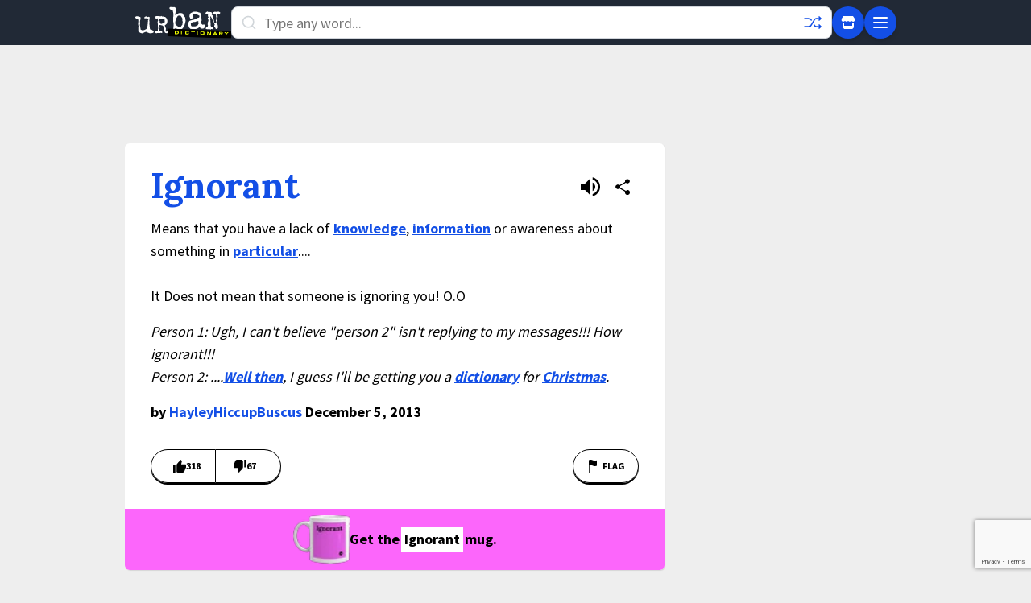

--- FILE ---
content_type: text/html; charset=utf-8
request_url: https://www.google.com/recaptcha/enterprise/anchor?ar=1&k=6Ld5tgYsAAAAAJbQ7kZJJ83v681QB5eCKA2rxyEP&co=aHR0cHM6Ly93d3cudXJiYW5kaWN0aW9uYXJ5LmNvbTo0NDM.&hl=en&v=PoyoqOPhxBO7pBk68S4YbpHZ&size=invisible&anchor-ms=20000&execute-ms=30000&cb=fnfa1bbqvbfr
body_size: 48785
content:
<!DOCTYPE HTML><html dir="ltr" lang="en"><head><meta http-equiv="Content-Type" content="text/html; charset=UTF-8">
<meta http-equiv="X-UA-Compatible" content="IE=edge">
<title>reCAPTCHA</title>
<style type="text/css">
/* cyrillic-ext */
@font-face {
  font-family: 'Roboto';
  font-style: normal;
  font-weight: 400;
  font-stretch: 100%;
  src: url(//fonts.gstatic.com/s/roboto/v48/KFO7CnqEu92Fr1ME7kSn66aGLdTylUAMa3GUBHMdazTgWw.woff2) format('woff2');
  unicode-range: U+0460-052F, U+1C80-1C8A, U+20B4, U+2DE0-2DFF, U+A640-A69F, U+FE2E-FE2F;
}
/* cyrillic */
@font-face {
  font-family: 'Roboto';
  font-style: normal;
  font-weight: 400;
  font-stretch: 100%;
  src: url(//fonts.gstatic.com/s/roboto/v48/KFO7CnqEu92Fr1ME7kSn66aGLdTylUAMa3iUBHMdazTgWw.woff2) format('woff2');
  unicode-range: U+0301, U+0400-045F, U+0490-0491, U+04B0-04B1, U+2116;
}
/* greek-ext */
@font-face {
  font-family: 'Roboto';
  font-style: normal;
  font-weight: 400;
  font-stretch: 100%;
  src: url(//fonts.gstatic.com/s/roboto/v48/KFO7CnqEu92Fr1ME7kSn66aGLdTylUAMa3CUBHMdazTgWw.woff2) format('woff2');
  unicode-range: U+1F00-1FFF;
}
/* greek */
@font-face {
  font-family: 'Roboto';
  font-style: normal;
  font-weight: 400;
  font-stretch: 100%;
  src: url(//fonts.gstatic.com/s/roboto/v48/KFO7CnqEu92Fr1ME7kSn66aGLdTylUAMa3-UBHMdazTgWw.woff2) format('woff2');
  unicode-range: U+0370-0377, U+037A-037F, U+0384-038A, U+038C, U+038E-03A1, U+03A3-03FF;
}
/* math */
@font-face {
  font-family: 'Roboto';
  font-style: normal;
  font-weight: 400;
  font-stretch: 100%;
  src: url(//fonts.gstatic.com/s/roboto/v48/KFO7CnqEu92Fr1ME7kSn66aGLdTylUAMawCUBHMdazTgWw.woff2) format('woff2');
  unicode-range: U+0302-0303, U+0305, U+0307-0308, U+0310, U+0312, U+0315, U+031A, U+0326-0327, U+032C, U+032F-0330, U+0332-0333, U+0338, U+033A, U+0346, U+034D, U+0391-03A1, U+03A3-03A9, U+03B1-03C9, U+03D1, U+03D5-03D6, U+03F0-03F1, U+03F4-03F5, U+2016-2017, U+2034-2038, U+203C, U+2040, U+2043, U+2047, U+2050, U+2057, U+205F, U+2070-2071, U+2074-208E, U+2090-209C, U+20D0-20DC, U+20E1, U+20E5-20EF, U+2100-2112, U+2114-2115, U+2117-2121, U+2123-214F, U+2190, U+2192, U+2194-21AE, U+21B0-21E5, U+21F1-21F2, U+21F4-2211, U+2213-2214, U+2216-22FF, U+2308-230B, U+2310, U+2319, U+231C-2321, U+2336-237A, U+237C, U+2395, U+239B-23B7, U+23D0, U+23DC-23E1, U+2474-2475, U+25AF, U+25B3, U+25B7, U+25BD, U+25C1, U+25CA, U+25CC, U+25FB, U+266D-266F, U+27C0-27FF, U+2900-2AFF, U+2B0E-2B11, U+2B30-2B4C, U+2BFE, U+3030, U+FF5B, U+FF5D, U+1D400-1D7FF, U+1EE00-1EEFF;
}
/* symbols */
@font-face {
  font-family: 'Roboto';
  font-style: normal;
  font-weight: 400;
  font-stretch: 100%;
  src: url(//fonts.gstatic.com/s/roboto/v48/KFO7CnqEu92Fr1ME7kSn66aGLdTylUAMaxKUBHMdazTgWw.woff2) format('woff2');
  unicode-range: U+0001-000C, U+000E-001F, U+007F-009F, U+20DD-20E0, U+20E2-20E4, U+2150-218F, U+2190, U+2192, U+2194-2199, U+21AF, U+21E6-21F0, U+21F3, U+2218-2219, U+2299, U+22C4-22C6, U+2300-243F, U+2440-244A, U+2460-24FF, U+25A0-27BF, U+2800-28FF, U+2921-2922, U+2981, U+29BF, U+29EB, U+2B00-2BFF, U+4DC0-4DFF, U+FFF9-FFFB, U+10140-1018E, U+10190-1019C, U+101A0, U+101D0-101FD, U+102E0-102FB, U+10E60-10E7E, U+1D2C0-1D2D3, U+1D2E0-1D37F, U+1F000-1F0FF, U+1F100-1F1AD, U+1F1E6-1F1FF, U+1F30D-1F30F, U+1F315, U+1F31C, U+1F31E, U+1F320-1F32C, U+1F336, U+1F378, U+1F37D, U+1F382, U+1F393-1F39F, U+1F3A7-1F3A8, U+1F3AC-1F3AF, U+1F3C2, U+1F3C4-1F3C6, U+1F3CA-1F3CE, U+1F3D4-1F3E0, U+1F3ED, U+1F3F1-1F3F3, U+1F3F5-1F3F7, U+1F408, U+1F415, U+1F41F, U+1F426, U+1F43F, U+1F441-1F442, U+1F444, U+1F446-1F449, U+1F44C-1F44E, U+1F453, U+1F46A, U+1F47D, U+1F4A3, U+1F4B0, U+1F4B3, U+1F4B9, U+1F4BB, U+1F4BF, U+1F4C8-1F4CB, U+1F4D6, U+1F4DA, U+1F4DF, U+1F4E3-1F4E6, U+1F4EA-1F4ED, U+1F4F7, U+1F4F9-1F4FB, U+1F4FD-1F4FE, U+1F503, U+1F507-1F50B, U+1F50D, U+1F512-1F513, U+1F53E-1F54A, U+1F54F-1F5FA, U+1F610, U+1F650-1F67F, U+1F687, U+1F68D, U+1F691, U+1F694, U+1F698, U+1F6AD, U+1F6B2, U+1F6B9-1F6BA, U+1F6BC, U+1F6C6-1F6CF, U+1F6D3-1F6D7, U+1F6E0-1F6EA, U+1F6F0-1F6F3, U+1F6F7-1F6FC, U+1F700-1F7FF, U+1F800-1F80B, U+1F810-1F847, U+1F850-1F859, U+1F860-1F887, U+1F890-1F8AD, U+1F8B0-1F8BB, U+1F8C0-1F8C1, U+1F900-1F90B, U+1F93B, U+1F946, U+1F984, U+1F996, U+1F9E9, U+1FA00-1FA6F, U+1FA70-1FA7C, U+1FA80-1FA89, U+1FA8F-1FAC6, U+1FACE-1FADC, U+1FADF-1FAE9, U+1FAF0-1FAF8, U+1FB00-1FBFF;
}
/* vietnamese */
@font-face {
  font-family: 'Roboto';
  font-style: normal;
  font-weight: 400;
  font-stretch: 100%;
  src: url(//fonts.gstatic.com/s/roboto/v48/KFO7CnqEu92Fr1ME7kSn66aGLdTylUAMa3OUBHMdazTgWw.woff2) format('woff2');
  unicode-range: U+0102-0103, U+0110-0111, U+0128-0129, U+0168-0169, U+01A0-01A1, U+01AF-01B0, U+0300-0301, U+0303-0304, U+0308-0309, U+0323, U+0329, U+1EA0-1EF9, U+20AB;
}
/* latin-ext */
@font-face {
  font-family: 'Roboto';
  font-style: normal;
  font-weight: 400;
  font-stretch: 100%;
  src: url(//fonts.gstatic.com/s/roboto/v48/KFO7CnqEu92Fr1ME7kSn66aGLdTylUAMa3KUBHMdazTgWw.woff2) format('woff2');
  unicode-range: U+0100-02BA, U+02BD-02C5, U+02C7-02CC, U+02CE-02D7, U+02DD-02FF, U+0304, U+0308, U+0329, U+1D00-1DBF, U+1E00-1E9F, U+1EF2-1EFF, U+2020, U+20A0-20AB, U+20AD-20C0, U+2113, U+2C60-2C7F, U+A720-A7FF;
}
/* latin */
@font-face {
  font-family: 'Roboto';
  font-style: normal;
  font-weight: 400;
  font-stretch: 100%;
  src: url(//fonts.gstatic.com/s/roboto/v48/KFO7CnqEu92Fr1ME7kSn66aGLdTylUAMa3yUBHMdazQ.woff2) format('woff2');
  unicode-range: U+0000-00FF, U+0131, U+0152-0153, U+02BB-02BC, U+02C6, U+02DA, U+02DC, U+0304, U+0308, U+0329, U+2000-206F, U+20AC, U+2122, U+2191, U+2193, U+2212, U+2215, U+FEFF, U+FFFD;
}
/* cyrillic-ext */
@font-face {
  font-family: 'Roboto';
  font-style: normal;
  font-weight: 500;
  font-stretch: 100%;
  src: url(//fonts.gstatic.com/s/roboto/v48/KFO7CnqEu92Fr1ME7kSn66aGLdTylUAMa3GUBHMdazTgWw.woff2) format('woff2');
  unicode-range: U+0460-052F, U+1C80-1C8A, U+20B4, U+2DE0-2DFF, U+A640-A69F, U+FE2E-FE2F;
}
/* cyrillic */
@font-face {
  font-family: 'Roboto';
  font-style: normal;
  font-weight: 500;
  font-stretch: 100%;
  src: url(//fonts.gstatic.com/s/roboto/v48/KFO7CnqEu92Fr1ME7kSn66aGLdTylUAMa3iUBHMdazTgWw.woff2) format('woff2');
  unicode-range: U+0301, U+0400-045F, U+0490-0491, U+04B0-04B1, U+2116;
}
/* greek-ext */
@font-face {
  font-family: 'Roboto';
  font-style: normal;
  font-weight: 500;
  font-stretch: 100%;
  src: url(//fonts.gstatic.com/s/roboto/v48/KFO7CnqEu92Fr1ME7kSn66aGLdTylUAMa3CUBHMdazTgWw.woff2) format('woff2');
  unicode-range: U+1F00-1FFF;
}
/* greek */
@font-face {
  font-family: 'Roboto';
  font-style: normal;
  font-weight: 500;
  font-stretch: 100%;
  src: url(//fonts.gstatic.com/s/roboto/v48/KFO7CnqEu92Fr1ME7kSn66aGLdTylUAMa3-UBHMdazTgWw.woff2) format('woff2');
  unicode-range: U+0370-0377, U+037A-037F, U+0384-038A, U+038C, U+038E-03A1, U+03A3-03FF;
}
/* math */
@font-face {
  font-family: 'Roboto';
  font-style: normal;
  font-weight: 500;
  font-stretch: 100%;
  src: url(//fonts.gstatic.com/s/roboto/v48/KFO7CnqEu92Fr1ME7kSn66aGLdTylUAMawCUBHMdazTgWw.woff2) format('woff2');
  unicode-range: U+0302-0303, U+0305, U+0307-0308, U+0310, U+0312, U+0315, U+031A, U+0326-0327, U+032C, U+032F-0330, U+0332-0333, U+0338, U+033A, U+0346, U+034D, U+0391-03A1, U+03A3-03A9, U+03B1-03C9, U+03D1, U+03D5-03D6, U+03F0-03F1, U+03F4-03F5, U+2016-2017, U+2034-2038, U+203C, U+2040, U+2043, U+2047, U+2050, U+2057, U+205F, U+2070-2071, U+2074-208E, U+2090-209C, U+20D0-20DC, U+20E1, U+20E5-20EF, U+2100-2112, U+2114-2115, U+2117-2121, U+2123-214F, U+2190, U+2192, U+2194-21AE, U+21B0-21E5, U+21F1-21F2, U+21F4-2211, U+2213-2214, U+2216-22FF, U+2308-230B, U+2310, U+2319, U+231C-2321, U+2336-237A, U+237C, U+2395, U+239B-23B7, U+23D0, U+23DC-23E1, U+2474-2475, U+25AF, U+25B3, U+25B7, U+25BD, U+25C1, U+25CA, U+25CC, U+25FB, U+266D-266F, U+27C0-27FF, U+2900-2AFF, U+2B0E-2B11, U+2B30-2B4C, U+2BFE, U+3030, U+FF5B, U+FF5D, U+1D400-1D7FF, U+1EE00-1EEFF;
}
/* symbols */
@font-face {
  font-family: 'Roboto';
  font-style: normal;
  font-weight: 500;
  font-stretch: 100%;
  src: url(//fonts.gstatic.com/s/roboto/v48/KFO7CnqEu92Fr1ME7kSn66aGLdTylUAMaxKUBHMdazTgWw.woff2) format('woff2');
  unicode-range: U+0001-000C, U+000E-001F, U+007F-009F, U+20DD-20E0, U+20E2-20E4, U+2150-218F, U+2190, U+2192, U+2194-2199, U+21AF, U+21E6-21F0, U+21F3, U+2218-2219, U+2299, U+22C4-22C6, U+2300-243F, U+2440-244A, U+2460-24FF, U+25A0-27BF, U+2800-28FF, U+2921-2922, U+2981, U+29BF, U+29EB, U+2B00-2BFF, U+4DC0-4DFF, U+FFF9-FFFB, U+10140-1018E, U+10190-1019C, U+101A0, U+101D0-101FD, U+102E0-102FB, U+10E60-10E7E, U+1D2C0-1D2D3, U+1D2E0-1D37F, U+1F000-1F0FF, U+1F100-1F1AD, U+1F1E6-1F1FF, U+1F30D-1F30F, U+1F315, U+1F31C, U+1F31E, U+1F320-1F32C, U+1F336, U+1F378, U+1F37D, U+1F382, U+1F393-1F39F, U+1F3A7-1F3A8, U+1F3AC-1F3AF, U+1F3C2, U+1F3C4-1F3C6, U+1F3CA-1F3CE, U+1F3D4-1F3E0, U+1F3ED, U+1F3F1-1F3F3, U+1F3F5-1F3F7, U+1F408, U+1F415, U+1F41F, U+1F426, U+1F43F, U+1F441-1F442, U+1F444, U+1F446-1F449, U+1F44C-1F44E, U+1F453, U+1F46A, U+1F47D, U+1F4A3, U+1F4B0, U+1F4B3, U+1F4B9, U+1F4BB, U+1F4BF, U+1F4C8-1F4CB, U+1F4D6, U+1F4DA, U+1F4DF, U+1F4E3-1F4E6, U+1F4EA-1F4ED, U+1F4F7, U+1F4F9-1F4FB, U+1F4FD-1F4FE, U+1F503, U+1F507-1F50B, U+1F50D, U+1F512-1F513, U+1F53E-1F54A, U+1F54F-1F5FA, U+1F610, U+1F650-1F67F, U+1F687, U+1F68D, U+1F691, U+1F694, U+1F698, U+1F6AD, U+1F6B2, U+1F6B9-1F6BA, U+1F6BC, U+1F6C6-1F6CF, U+1F6D3-1F6D7, U+1F6E0-1F6EA, U+1F6F0-1F6F3, U+1F6F7-1F6FC, U+1F700-1F7FF, U+1F800-1F80B, U+1F810-1F847, U+1F850-1F859, U+1F860-1F887, U+1F890-1F8AD, U+1F8B0-1F8BB, U+1F8C0-1F8C1, U+1F900-1F90B, U+1F93B, U+1F946, U+1F984, U+1F996, U+1F9E9, U+1FA00-1FA6F, U+1FA70-1FA7C, U+1FA80-1FA89, U+1FA8F-1FAC6, U+1FACE-1FADC, U+1FADF-1FAE9, U+1FAF0-1FAF8, U+1FB00-1FBFF;
}
/* vietnamese */
@font-face {
  font-family: 'Roboto';
  font-style: normal;
  font-weight: 500;
  font-stretch: 100%;
  src: url(//fonts.gstatic.com/s/roboto/v48/KFO7CnqEu92Fr1ME7kSn66aGLdTylUAMa3OUBHMdazTgWw.woff2) format('woff2');
  unicode-range: U+0102-0103, U+0110-0111, U+0128-0129, U+0168-0169, U+01A0-01A1, U+01AF-01B0, U+0300-0301, U+0303-0304, U+0308-0309, U+0323, U+0329, U+1EA0-1EF9, U+20AB;
}
/* latin-ext */
@font-face {
  font-family: 'Roboto';
  font-style: normal;
  font-weight: 500;
  font-stretch: 100%;
  src: url(//fonts.gstatic.com/s/roboto/v48/KFO7CnqEu92Fr1ME7kSn66aGLdTylUAMa3KUBHMdazTgWw.woff2) format('woff2');
  unicode-range: U+0100-02BA, U+02BD-02C5, U+02C7-02CC, U+02CE-02D7, U+02DD-02FF, U+0304, U+0308, U+0329, U+1D00-1DBF, U+1E00-1E9F, U+1EF2-1EFF, U+2020, U+20A0-20AB, U+20AD-20C0, U+2113, U+2C60-2C7F, U+A720-A7FF;
}
/* latin */
@font-face {
  font-family: 'Roboto';
  font-style: normal;
  font-weight: 500;
  font-stretch: 100%;
  src: url(//fonts.gstatic.com/s/roboto/v48/KFO7CnqEu92Fr1ME7kSn66aGLdTylUAMa3yUBHMdazQ.woff2) format('woff2');
  unicode-range: U+0000-00FF, U+0131, U+0152-0153, U+02BB-02BC, U+02C6, U+02DA, U+02DC, U+0304, U+0308, U+0329, U+2000-206F, U+20AC, U+2122, U+2191, U+2193, U+2212, U+2215, U+FEFF, U+FFFD;
}
/* cyrillic-ext */
@font-face {
  font-family: 'Roboto';
  font-style: normal;
  font-weight: 900;
  font-stretch: 100%;
  src: url(//fonts.gstatic.com/s/roboto/v48/KFO7CnqEu92Fr1ME7kSn66aGLdTylUAMa3GUBHMdazTgWw.woff2) format('woff2');
  unicode-range: U+0460-052F, U+1C80-1C8A, U+20B4, U+2DE0-2DFF, U+A640-A69F, U+FE2E-FE2F;
}
/* cyrillic */
@font-face {
  font-family: 'Roboto';
  font-style: normal;
  font-weight: 900;
  font-stretch: 100%;
  src: url(//fonts.gstatic.com/s/roboto/v48/KFO7CnqEu92Fr1ME7kSn66aGLdTylUAMa3iUBHMdazTgWw.woff2) format('woff2');
  unicode-range: U+0301, U+0400-045F, U+0490-0491, U+04B0-04B1, U+2116;
}
/* greek-ext */
@font-face {
  font-family: 'Roboto';
  font-style: normal;
  font-weight: 900;
  font-stretch: 100%;
  src: url(//fonts.gstatic.com/s/roboto/v48/KFO7CnqEu92Fr1ME7kSn66aGLdTylUAMa3CUBHMdazTgWw.woff2) format('woff2');
  unicode-range: U+1F00-1FFF;
}
/* greek */
@font-face {
  font-family: 'Roboto';
  font-style: normal;
  font-weight: 900;
  font-stretch: 100%;
  src: url(//fonts.gstatic.com/s/roboto/v48/KFO7CnqEu92Fr1ME7kSn66aGLdTylUAMa3-UBHMdazTgWw.woff2) format('woff2');
  unicode-range: U+0370-0377, U+037A-037F, U+0384-038A, U+038C, U+038E-03A1, U+03A3-03FF;
}
/* math */
@font-face {
  font-family: 'Roboto';
  font-style: normal;
  font-weight: 900;
  font-stretch: 100%;
  src: url(//fonts.gstatic.com/s/roboto/v48/KFO7CnqEu92Fr1ME7kSn66aGLdTylUAMawCUBHMdazTgWw.woff2) format('woff2');
  unicode-range: U+0302-0303, U+0305, U+0307-0308, U+0310, U+0312, U+0315, U+031A, U+0326-0327, U+032C, U+032F-0330, U+0332-0333, U+0338, U+033A, U+0346, U+034D, U+0391-03A1, U+03A3-03A9, U+03B1-03C9, U+03D1, U+03D5-03D6, U+03F0-03F1, U+03F4-03F5, U+2016-2017, U+2034-2038, U+203C, U+2040, U+2043, U+2047, U+2050, U+2057, U+205F, U+2070-2071, U+2074-208E, U+2090-209C, U+20D0-20DC, U+20E1, U+20E5-20EF, U+2100-2112, U+2114-2115, U+2117-2121, U+2123-214F, U+2190, U+2192, U+2194-21AE, U+21B0-21E5, U+21F1-21F2, U+21F4-2211, U+2213-2214, U+2216-22FF, U+2308-230B, U+2310, U+2319, U+231C-2321, U+2336-237A, U+237C, U+2395, U+239B-23B7, U+23D0, U+23DC-23E1, U+2474-2475, U+25AF, U+25B3, U+25B7, U+25BD, U+25C1, U+25CA, U+25CC, U+25FB, U+266D-266F, U+27C0-27FF, U+2900-2AFF, U+2B0E-2B11, U+2B30-2B4C, U+2BFE, U+3030, U+FF5B, U+FF5D, U+1D400-1D7FF, U+1EE00-1EEFF;
}
/* symbols */
@font-face {
  font-family: 'Roboto';
  font-style: normal;
  font-weight: 900;
  font-stretch: 100%;
  src: url(//fonts.gstatic.com/s/roboto/v48/KFO7CnqEu92Fr1ME7kSn66aGLdTylUAMaxKUBHMdazTgWw.woff2) format('woff2');
  unicode-range: U+0001-000C, U+000E-001F, U+007F-009F, U+20DD-20E0, U+20E2-20E4, U+2150-218F, U+2190, U+2192, U+2194-2199, U+21AF, U+21E6-21F0, U+21F3, U+2218-2219, U+2299, U+22C4-22C6, U+2300-243F, U+2440-244A, U+2460-24FF, U+25A0-27BF, U+2800-28FF, U+2921-2922, U+2981, U+29BF, U+29EB, U+2B00-2BFF, U+4DC0-4DFF, U+FFF9-FFFB, U+10140-1018E, U+10190-1019C, U+101A0, U+101D0-101FD, U+102E0-102FB, U+10E60-10E7E, U+1D2C0-1D2D3, U+1D2E0-1D37F, U+1F000-1F0FF, U+1F100-1F1AD, U+1F1E6-1F1FF, U+1F30D-1F30F, U+1F315, U+1F31C, U+1F31E, U+1F320-1F32C, U+1F336, U+1F378, U+1F37D, U+1F382, U+1F393-1F39F, U+1F3A7-1F3A8, U+1F3AC-1F3AF, U+1F3C2, U+1F3C4-1F3C6, U+1F3CA-1F3CE, U+1F3D4-1F3E0, U+1F3ED, U+1F3F1-1F3F3, U+1F3F5-1F3F7, U+1F408, U+1F415, U+1F41F, U+1F426, U+1F43F, U+1F441-1F442, U+1F444, U+1F446-1F449, U+1F44C-1F44E, U+1F453, U+1F46A, U+1F47D, U+1F4A3, U+1F4B0, U+1F4B3, U+1F4B9, U+1F4BB, U+1F4BF, U+1F4C8-1F4CB, U+1F4D6, U+1F4DA, U+1F4DF, U+1F4E3-1F4E6, U+1F4EA-1F4ED, U+1F4F7, U+1F4F9-1F4FB, U+1F4FD-1F4FE, U+1F503, U+1F507-1F50B, U+1F50D, U+1F512-1F513, U+1F53E-1F54A, U+1F54F-1F5FA, U+1F610, U+1F650-1F67F, U+1F687, U+1F68D, U+1F691, U+1F694, U+1F698, U+1F6AD, U+1F6B2, U+1F6B9-1F6BA, U+1F6BC, U+1F6C6-1F6CF, U+1F6D3-1F6D7, U+1F6E0-1F6EA, U+1F6F0-1F6F3, U+1F6F7-1F6FC, U+1F700-1F7FF, U+1F800-1F80B, U+1F810-1F847, U+1F850-1F859, U+1F860-1F887, U+1F890-1F8AD, U+1F8B0-1F8BB, U+1F8C0-1F8C1, U+1F900-1F90B, U+1F93B, U+1F946, U+1F984, U+1F996, U+1F9E9, U+1FA00-1FA6F, U+1FA70-1FA7C, U+1FA80-1FA89, U+1FA8F-1FAC6, U+1FACE-1FADC, U+1FADF-1FAE9, U+1FAF0-1FAF8, U+1FB00-1FBFF;
}
/* vietnamese */
@font-face {
  font-family: 'Roboto';
  font-style: normal;
  font-weight: 900;
  font-stretch: 100%;
  src: url(//fonts.gstatic.com/s/roboto/v48/KFO7CnqEu92Fr1ME7kSn66aGLdTylUAMa3OUBHMdazTgWw.woff2) format('woff2');
  unicode-range: U+0102-0103, U+0110-0111, U+0128-0129, U+0168-0169, U+01A0-01A1, U+01AF-01B0, U+0300-0301, U+0303-0304, U+0308-0309, U+0323, U+0329, U+1EA0-1EF9, U+20AB;
}
/* latin-ext */
@font-face {
  font-family: 'Roboto';
  font-style: normal;
  font-weight: 900;
  font-stretch: 100%;
  src: url(//fonts.gstatic.com/s/roboto/v48/KFO7CnqEu92Fr1ME7kSn66aGLdTylUAMa3KUBHMdazTgWw.woff2) format('woff2');
  unicode-range: U+0100-02BA, U+02BD-02C5, U+02C7-02CC, U+02CE-02D7, U+02DD-02FF, U+0304, U+0308, U+0329, U+1D00-1DBF, U+1E00-1E9F, U+1EF2-1EFF, U+2020, U+20A0-20AB, U+20AD-20C0, U+2113, U+2C60-2C7F, U+A720-A7FF;
}
/* latin */
@font-face {
  font-family: 'Roboto';
  font-style: normal;
  font-weight: 900;
  font-stretch: 100%;
  src: url(//fonts.gstatic.com/s/roboto/v48/KFO7CnqEu92Fr1ME7kSn66aGLdTylUAMa3yUBHMdazQ.woff2) format('woff2');
  unicode-range: U+0000-00FF, U+0131, U+0152-0153, U+02BB-02BC, U+02C6, U+02DA, U+02DC, U+0304, U+0308, U+0329, U+2000-206F, U+20AC, U+2122, U+2191, U+2193, U+2212, U+2215, U+FEFF, U+FFFD;
}

</style>
<link rel="stylesheet" type="text/css" href="https://www.gstatic.com/recaptcha/releases/PoyoqOPhxBO7pBk68S4YbpHZ/styles__ltr.css">
<script nonce="UJMPnIY-kXxhZFEP29WjXA" type="text/javascript">window['__recaptcha_api'] = 'https://www.google.com/recaptcha/enterprise/';</script>
<script type="text/javascript" src="https://www.gstatic.com/recaptcha/releases/PoyoqOPhxBO7pBk68S4YbpHZ/recaptcha__en.js" nonce="UJMPnIY-kXxhZFEP29WjXA">
      
    </script></head>
<body><div id="rc-anchor-alert" class="rc-anchor-alert"></div>
<input type="hidden" id="recaptcha-token" value="[base64]">
<script type="text/javascript" nonce="UJMPnIY-kXxhZFEP29WjXA">
      recaptcha.anchor.Main.init("[\x22ainput\x22,[\x22bgdata\x22,\x22\x22,\[base64]/[base64]/[base64]/KE4oMTI0LHYsdi5HKSxMWihsLHYpKTpOKDEyNCx2LGwpLFYpLHYpLFQpKSxGKDE3MSx2KX0scjc9ZnVuY3Rpb24obCl7cmV0dXJuIGx9LEM9ZnVuY3Rpb24obCxWLHYpe04odixsLFYpLFZbYWtdPTI3OTZ9LG49ZnVuY3Rpb24obCxWKXtWLlg9KChWLlg/[base64]/[base64]/[base64]/[base64]/[base64]/[base64]/[base64]/[base64]/[base64]/[base64]/[base64]\\u003d\x22,\[base64]\\u003d\x22,\x22fcKxTMOGGMKrwpLCtMOjdFFQw5MKw5UKwr/CnkrCksK4KsO9w6vDmg4bwqFTwpNzwp1lwpbDulLDh2TCoXtrw7LCvcOFwrzDl07CpMO2w6vDuV/CqhzCoynDssOvQ0bDujbDusOgwqLCscKkPsKVRcK/AMO6D8Osw4TCpcOswpXCmmcZMDQ5XHBCVMKvGMOtw5TDl8OrwopiwofDrWI7EcKORQ5jO8OLWkhWw7Y+woU/PMKrasOrBMKoXsObF8KQw5EXdk3DmcOww78pccK1woNMw5PCjXHCtsOvw5LCncKYw5DDm8Ohw7MWwopYRMOawodDSSnDucOPF8KYwr0GwrLCukXCgMKjw7LDpizCi8KicBkHw73Dgh8tTyFdRQFUfhBaw4zDj2FPGcOtY8KJFTAUT8KEw7LDiHNUeFXCtxlKc3sxBV/DsmbDmCvCmBrCtcKbL8OUQcKTE8K7M8OKdnwcFAtndsKDLmISw5PCkcO1bMKPwp9uw7sxw5/[base64]/[base64]/DvMKRw5kZAxsQTMK+w7o7w6HCrw0/wqAsZ8Omw7E5wpgxGMO3V8KAw5LDgsKYcMKCwoolw6LDtcKAPAkHDMKdMCbCssOIwplrw41xwokQwrzDoMOndcKww57Cp8K/wo8/c2rDhcK5w5LCpcKhIDBIw6HDhcKhGVPCosO5wojDnsOnw7PCpsOTw6kMw4vCrcK2ecOkWsOMBAPDqUPClsKrcy/Ch8OGwofDvcO3G3QNK3Qmw59VwrRpw5xXwp53IFPChEnDuiPCkGgHS8ObKjYjwoERwo3DjTzCjcO2wrBof8K5USzDuDPChsKWbkLCnW/CjhssScO3YmEoTULDiMOVw4ouwrM/dcOew4PCllzDlMOEw4gWwo3CrHbDtRcjYjDCmE8aWMO7bMKTDcOzX8OVE8OcTEnDlMKfMcOdw7fDqsKQHsKww7dIDlvCrHHDig3CusOow7N7CEnCsBnCjEJAwohWw78BwrFQNF1mwoEFA8O9w69xwoFePQLCtMOsw7/[base64]/Cp0M1PHDDn0PCp8KMw5rDmcOVwoPCqDtwwp3CkQLDisOIw4HCvWBLw6UbDsOWw4LDlHQmwpfCt8KMwoFPw4DDu0/DuEzCqHzCm8ODwofDoyTDi8KMfMOQQhbDvcOlR8K/GWFQYMKZccOTw5LDr8K5aMKJwr7Dj8KkR8KEw6R1w5TDisKSw7R/TW7CksOhw5BfXsOhXHbDtsOiAwbCtC4qUMKpAVrDv01LQ8OCSsOtS8K1BV0NXxZFw57Dk15ew5ETLsOUw4jCkMOsw5dfw7N8wozCosONO8Ogw7tob1/[base64]/Cj8KLEHXDvnlgW8O6wofCq0NgVh5Ua0NKScOHwqZ4BiUoJmNzw5kdw7IDwplmOcKUw48NDsOWwr8twrXDkMOaM1M3ETfCig1dw7HCmsKYE08owpxaBcOuw7PCj2LDnTUOw5knL8OVM8KgGwbDng7Dr8Ojwr/Dq8KVUA4IYlxmwpQEw50tw4PDtMO7DGrCmcKqw5pbDCdaw5BOw6LCmMOXw4UeMsODwqPDsDLDtC9DC8OKwoBPEMKIVGLDuMKbwrB5wq/CuMKNYTXDuMO3wrQvw6sVwpfCsAckQ8KdOwhFbW7CpcKZATYLwpjDhsKkOcOVw5nCsxYWA8K4Z8KCw4XCinwiZHDDjRhhYcKAP8Ksw6ZfDwbCjMO8MAJyeSRGXhRpOcOHH1/Dsx/DtH8vwrjChi1pwphUw7zDlzjDoylbVn/DhMOsG2bDoVpew6bDuR3DmsKBesKcbgJxwqrCgUfCuFYDwqLCpcOUdcOFGsOdw5XDqsKoJGd7GnrCqsORIT3DnsKlN8KpCMKxEn3CjmZXwrTDnS/Cg1LDnSo8wqrClcK5wrHDh1llGsOfw7ECFCEbwo9Tw4J3McOow4N0w5AILixawpwZOcKGw5jChMKAw6A8AsKOw5bDrMO1wpwYOQbCg8KkFsKbTRfDryQdwrXDlxnCvi52woHCisKUKsKEGy/[base64]/YMO3w5gySQgPazzCiHvCjzfCk25rFVbCvcKiwrHDncO1PgnCsQ/Ck8OFw6nDrAHDtcOuw7lBVQDCgldEPBjDtcOXbEZCwqHCj8O/CxJlX8KDE03Dm8KAGkDCrsKFw7dhFiMDIMOLPcKUTk5CGWPDtnTCsiU4w4XDo8KTwoNpUybCq0tZUMK5w5jCrBXCsV3DmcKMTsKjwpwnMsKRPkptw6pGAMOlcEB9wqPCpzcVXEdIw5HDq00hw508w6MZYgYNTcKSw41bw4MoccKUw4JbFMOOH8OtNh/Cs8OaZw4RwrvCj8OYIzEQbm/CqsOXwqo4Vgw5wokWwpLDo8O4RsO1w6Y7w6vDmnvDi8K3wrDDjMOTccKeVsOdw7jDpMKsFcK9csKKw7fDmWXDuzrCq2pkTiLDmcOHw6rDtW/CjMKKwpdcw4fDimkEw5DCpxE/eMOmZGDDmhnDiivDqzLCi8KIw5wMYMO2R8OIEcKhPcO+wonCqsK7w5xiw7Rew45qemfDg2DDusKBYcKYw6Uww6PDu3LDisOCRkVnJ8OWG8K2PGDChMKFMn4jZMO1wpJ+FlHDpHV/wpxeV8OuP3gLw4PDkEvDmMOGw4A1FcOPwrvCmnwNw4BJCsO+HD/ClVvDn38Iax3DqMOvw7LDlBggYmVUHcK6wrs1wplpw5HDizoZCQLCkh/DkMKNGj/Ct8OmwoYlwotTwq5uw59gb8KbcklscsOjwonCqGkSw5LDj8Opwr1lTsKWJsO5w6kPwr/[base64]/DjWMCacOBLnodw6ktwqd1OBTDn0lUw5pcwqDCqMKywpbCglVZPMKqwq/CqcKDEMK9HsO3w7U2wojCicOiXMOhe8OCQcKeSx7CuyFKw6PCocKRw7jDnjHDmcOww7wyMXPDoy1iw6J/Rl/CrA7DnMOSQXVZTMKRF8KAwpLDpVxkw73CnTPDjC/Dh8ObwohycULCl8KzbRR7w7Q5wqU2wq3CmMKFUjJhwqHDvMKEw74AV13DncO0w4jCiEZ1w5DDgMKwIkZwesOkS8O0w4TDlTjClsOTwobDtsOWGcOuXsKGD8ORw4zCskrDv3dZwpXCrGZzIzNowogmbjMWwqvCllPCrcKjFMOhZsOsdsOQw6/CssO9bMKuw7/[base64]/DtsKwfBLDmzhow4slZcKJwrDDg8OlIMODwofCgMKBAF3ComHCjR/ClEjDqRsAw5kBW8OUHsKhw5YOYsKrwq/CicKzw7QJLUPDusOXNGdrBMOdbcONRgXCtDTCuMKIw6NaP1jCqFZ7wpQlSMOdWFEqwpnDq8KSdMKawqrCuVhSAcKLfHs5SMKqUhLDq8K1TH7DuMKlwqp/aMK3wqrDkcOBI3MRXWTDnnUxOMKXRCTDksOOwrbCiMOXHMKTw4dsTsKXe8KzbEVIKD/[base64]/Dj1wFwrHDnTBiDcOiGMKxw4fDssOTwpXChMKXwpUdW8OJw6bDosKJXcKnwpwddsK5w4XCqMOATsOLCw/CiBbDsMOEw6B7V2UFUsKLw5LCk8Kjwpdew5Jbw58bwqw/wqsmw4FzBsK0UAUdwrbDm8OxwobCucOGUQcdw47CgsOVwqAaDDTDlMKewqYuYMOgVC1/ccKYKDsww6ZMMsOyUitTZsKbw4FbPcK+eBPCsEY7w6JiwqzDqsOxw43Dn3bCs8KQOMOlwr3Cm8KVawTDssKywqjCjBjCvF0jw5XDlCM5w4BuTwjCj8K/wrXDmU3DnknCt8ONwoV/[base64]/DlMKGUn3CvcO6w5onwrLCmcOuUz/DlktXw6TCrkQNb0UJF8O4YcK5QTAfw53DkCdowq/CjHNoPsK4NxPDhcOlwooGwoxWwpV0w5TCpMKewq/Dh27ChENZw5xedMOpdVbDlsOlN8OMDQPDgwMHw7jCn3rCn8OYw47CulFvGAvCo8KEwpB2bsKnw41ewo3DiHjCgQ8nw6ZGw7M+wqXCvw1ewrUfacKdfARCaR7DnsO5RgTCocOhwpJGwqdUw4PCi8OQw7Yvc8O/[base64]/ScK5LMOcMcK7QMKdBsOjXkrCqBnCvcOnwrzDvnvCiWQ3wplUaADDk8Orwq3DtMOuRxbDmDHDusK7w4TDvnB2eMKXwpNWw4bDlCLDt8Krw70VwrA3UGTDpgglUT/DocOsScOlEcKPwrPDqBUrecO0wo4Iw6jCp3YmcsO9w61mwoPDm8Oiwq9fwoYrZw1TwpobPBfCusKiwo0Tw4rDtyc9wqgzZitWfFTCpARFwpHDucKcSsKmIMKicA/[base64]/CrzjDkMK/[base64]/LSbDrk0nbAzChsOGSsKyw50rwpzCksOGw4fCpsK6LcOEwp5SwqzDpDfCs8ORwoLDl8Kcw7JbwqJAf2hrwrVvAsO7FcOZwo8rw5bCo8Oyw4EkDxnCqsO4w63CsCDDl8KpRMOVw5jDq8OawpvDgsOtw5LDgDA9C3skRcOTKyvDugLCu3crdFYeeMO8w5PCjcK/U8K0wqsTScKeRcKQwq4Aw5UWRMKTwpoWwrrCgAcqcWVHwrfDqC3CpMKzYEbCusK1wpMcwr/CkirCmDA8w44JI8ORwpQCwpceBDDCkcKjw50Jwr3DrgXCj3o2NnzDrcOCdiU9w5knwq9vdCHDjhXDhMK6w5s6wrPDq0c+w6E4wr8eZT3CpcKUwpYrwoYKwowKw59Uwo97wrUZMjg6wpzClDXDt8KNwpPDr0gnPsKmw7/DrcKRGgg4EA7CiMK5IAPCpMO3YMOSwrLCpwJSGMOmwp07X8K7w4JPYcOQEsK1fDBRw6/DkcKlwrLCsWxywrx9wp/DjiLDlMKjOEN/w64Mw6tmOmzDiMOTTG7DjxcbwoZQw5oaScOobisOw4bCicKZOsKNw6dow7hecxstfzrDrXwwQMK0OBfDvsOuO8KVSFUVD8OFD8OGw4/CnDPDmMOPwoEow4tgE0RRw6vCqSk0GsOowr0lworCvsKbFlMAw4zDsS5BwoHDv1xWAnbCq1PDm8OqRGt/[base64]/w7M2w5LDlBnDsjM7w6bCr8OCw5RNfsKdOjg8AMOCFH7CpzzDnMO2cDgMXMKFRB0Qwp4QUn/DlwwyDljDosOVwo4oFnvCgRDDmlfDgjZkw6FZw7/[base64]/[base64]/CiWI2eiwnwoDDqsK/dWzCu8OBwr3CiMOEw6s/WENzwrXDv8Kew49HfMOQw6zCs8OHMsKDw5zDpsKIwpzCsU5vBsK9woECwqZQP8KGwoTCl8KQbyPCmsOHDjjCj8KuHh7ClcK9wqfCgkjDtBfChMOKwpxIw4PCvcOzDX/DgWnClHjDiMKqwpPClxTCsUgQw55nOcOEDsKhw5XCvxPCuxbDv2fCiQhxLgYvwr8bw5jCqx9taMORA8Ohw491UT0mwpo7WCXCmBXCv8KKw6zDpcKPwoIywqNMw5BfTMOPwo0pwo7DqMOew68Nw4/DpsKSQMOSLMO4AMOQaTELwrZEw5lpJMKCwrUOR1jDm8KZYMONfxDDn8K/w4/[base64]/CnghCYcKLI8KbPsKQesK1w7NGbsKaZGFhwoZSEsOEw7jDhBAkPWF7UXsww5HDssKZw6M1UMOHZRYeSVgjZMOsGAhEAjVrMyZpwpMIGsO/w4Y+wofCisKOwpFGbX17NMKswptgw7vDkcK1S8O0RsKmw6LDjsK1fE8CwrfDpMK8IcKAQcKcwp/[base64]/CiUjDmFXDtmI2wqLCisK8eMKBwqQuwq9wwpbCucKtJnVNDRBZwoHDqcKlw5YYw5TChGzCgjwWAUbCt8KkXgXCp8KyJ0HCscKxBVXCmxbDv8OGWiPCsFrDscK9w50tQcKNNQxsw593w4jCi8Khw7o1ICgAwqLDu8KIHMKWwp/DqcO5wrhxw6kRbiptKFzDiMO/KjvDscO3wq7Dm1fCrQjDu8KJBcKuw4UcwoHCt2lTHTgGw5TCjxjDgMOuw5/[base64]/DgsKOwrFff8KkCsO6w5PDrcKyw549woDDmC3DtsKpw758FDxGPBVXworCqsKHSMOLVMKyIDHCgCzCmMOSw6cSwo03D8OwCBJgw6LDlcK0Q3dCcCLClMKNL3jDmX1AY8OkQsKufwYGwr3Dj8OCw6vDmTwacsOSw6TCrMKwwrwjw7xqw51xwp/CicOgUsO/JsOBwq4LwqYQH8K0bUYkw5PCkx9Aw7vCpxAfwrHDlnrChE4ew5bCg8O/wolHBHDDo8KMwqxcB8OzSsO7w4UHA8OsCmQbbEvDi8KbcsOOGsOIaBV7fMK8OMOFHxc7NmnCt8K3woVTHcOfRHVLIih2wr/CtcOxaU3DpQXDjTXDpxnCtMKPwrMUIsKKwrrCiWvDgMO0USbCoEgGAlN+TMK4N8KZYADCuAx+w5FfEi7DvcOsw47Cs8OjeF4pw5PDsAluajTCuMKWwpvChcOhw6DDqcKlw77Ds8O7wrYUQ3LCscKLHyMnF8OAw6Mbw4XDt8Opw7rCoWLClMK6worCkcKqwr8lWMKoB3/CjMKpVcKKbcKHw7TDmT5SwotIwrcwWMK8I1XDi8Ktw47ClVHDgMOZwrfCsMOxRRAEw4LClsKjwrTDtU8Aw6ZRVcKkw7xpCMOWwpVtwp5/[base64]/CnsO6w7FNwpTDqV7CjMK7DT9+w7nDoDLCvsKga8KdOsOzLzTDqFp3TMOJb8KwLU3CtMOqw594D2bDm2wTasKgw4XDv8KfGcOGOcOpM8K0w5jCsk7DuAvDi8Kva8KUwrpGwpjDgz49cWjDhznCuHZ/ZFBvwqDDi1vCrsOKByPCksKLfMKHFsKAY37Ch8KKwpfDsMOsIwLClkrDnkQ4w6TCk8Kmw7LCm8KbwqJeTyDCl8K5wrpRasORwqXDoSLDoMK2wpLDsRVoUcKMw5JgUMOiwqbCiFZPTk/DkUAfw7nDvsKdwo8kcDDDiSpaw5jCrUMEH0DDtEU1UsOKwoFJFsOCV24uw5PClsKLwqTDmMO9w5/DuX7DscOqwrLCjGDDusOTw4rChsKQw4FWSznDq8Kow5HDqMODZjcQH3LDv8Odw5M8X8OuZsOGw5pgVcKEwoRNwrbCpcO/w5HDo8K6wrnDh3PDqwnCuV/ChsOSTcKNcsOKVcOywrHDu8OtMnfCgkBqwrEGw4IHwrDCs8K1wqlRwpzCrXFxUkI/[base64]/DkxlDw58Yf1tKwq1wwoBfwq3Cu8KeQMO3XQ5Uw5wDOsKcw5zCsMONY0LCpEMBwqUkw6fDuMKcQzbDjsK7eEfDr8KtwrfCl8Ogw7vCuMOdacOSDEHDvsOOB8KTwoVlXx/[base64]/CqMKqOSrCpMKubMKoD8KiBXrCuMOhwr/Dum4uUCzDgMKIfcOVwo0kHW7DpV5CwrLDuC7DsiXDm8OXEMOvTVnDkwvCuQrDrsO4w4jCocOCwo/DmTwRwq7DrsKfBsOmw5RLZcKXWcKZw5oVK8K9wqZYecKuwqPCizRXPQTCgsKxZipTw7R0w4PCicKiYsKMwrlZw4/CmsOfFWAZIsKxPsOLw5vCmmfCoMKyw4rCssKvOcOWwqfDq8K3ExnCqMK7C8KTwpoCBzYmJ8ORw4xUDMOcwrTCpwnDp8KeWgrDvm/DjsKsUsKkw5rDksOxw5JFw7tcw6Uww7cnwqDDqAdlw4rDncO7T2daw4crwqE8w44ywpAINcKqwqTCkRxEXMKlFsOMw6nDo8KFJgDCjVbDmsO3NsOcJQXCtsONw43DkcOGbCXDl2czw6cpw4HDiAZJwpoqGArDs8KgX8KJwpjCk2c1woQTeB/CgHPDpwVaYcKjJUHCjGTDklHCjcO8UcK6VBvDkcOkIXk7fMKKKGvCtsKfYMOcQcOYwp1IVAvDpMKTIMO/SMORwpvDt8KTw4TDiW7CmGw+GsOrRUHDqcKkw6kkwrDCr8K4woXDohYdw6gawr3CpGbDiyJ9NQJuLsKNw6HDucO8I8KPSMO6ZMOhbmZwUAZ1L8Ouwr53YBbDr8OxwpzDvCYjw7nCs39wBsKacTLDu8KWw6/DlMOCW1x4DcKxK1jClgwswp/DgcKDMcOWw53DrwDCmhHDr3DDsB/CiMO6wrnDlcKQw58Jw7vDrhLDq8OjMV0sw7UowqfDhMOGwpvCscOCwrduwqHDsMKCARHDoEfChQ5gM8ODAcOBRFslOEzCkQIbw58/w7HDlW5Xw5ICw79YWQvDnsKXw5jDksOWFMK/[base64]/wo4BwrBUYMKUHjvDv0TDisKtEkbDpis6KsKJw4nDsH3CoMO9wrlQcATDlcOnwpzCqgMNw7DDrQPDrsKiw7TDqy3CgQjDtMK8w71LAcO0LsK/[base64]/CmcKSAsKmw7xYw4gvG8KIw7kmwoPDt0JsDAk2wpsbw7bCpcKJw7bCvjAqwqdpwpnDrlPDlsKawoQwQcKSIDzClDI5cnbCvcOzLMKgwpJnQEPDlgYyBsKYw6vCqsKpwq3DtcK8wq3CssORLxzCpcKuSsK8wrDCkhdBC8O+w4/[base64]/[base64]/CpMKcYMO8asKfwoM0w4PDhjEXI1XCiU8SGwPDtMKUwpPDnMOjwr/Cn8OewqHCulB/wqXDs8KIw7jCrwZDMcKGYwoXURnCnC/ChGXCgsKrWsORdhocLMOAw4V3ecKQMcKvwp49GMKJwr7Dq8KjwoAGbHA+UlU7wonDoggdEcKsekrDlcOkdErDrwHCt8Oowr4Dw4nDgcOCwrMfKsK0w4ktw43CiD/[base64]/[base64]/[base64]/[base64]/[base64]/OsKrPsKoIMOPw7vDtDoFEsK1bWUgw5jClwrCjcO2wrfCuzHDvkoRw4MkwpTCg0kYwq3CpMKSwp/DlkvCgl7DtjrCg28aw7bCklMXNsKsXm7Dp8OrB8Kkw4DChTI1esKiOVjCrmXCvE4/w7xgw4TCgT/DgkzDl3vCmWpdb8OvNMKrGcOnfVLDr8Oywqthw7zDjsOBwrPCoMOvwq3CrsOAwprDm8Ozw6w9bnB1ZFTCvMK/SThcwqdjw7kswrPDggjCrsO6eV3CigzChGPCtEVPUwHCiidQcAg6wpV/w7o4ND7Dh8Oww7rDksOuFAx2w6YBIsKqwoo7wqFya8K/w6DCpBofw7ltwrXDrAp+w5BtwpbDrD7DlxjDqsOSw6jDg8OLDMO1wo/DsXE8wq0uwr46wohneMOIw7l3CEBCEgfDkFfClsOVw6bCoSrDgMKUOBfDtcKnw4bCh8OIw4PCnsK4wqE+wpw4wp1lRRZ8w7E0wqIOwo7DpwHCrGJQDwhtwobDsBBsw7TDgsOFw4vDpy09M8Klw60/[base64]/w5YnMjjDgsKbwobCoUvDv1nDk8KaaknDqR4oJRXCscO7wozCmsOzdsOaF1pzwrs/w6rCgcOpw7LDmhAcdSFSAQ9uw4xKwoICw7MLRsKRwoJMwpATwrPCtsOwHcKeAxFhYj/[base64]/[base64]/D8KUwqUnw5/CqVArHy0mw5nCp0ATw6g6w4NMworCqsOPw7jCuyx8w61KHcOwOsOgdMOxQsK+cx7CvyJAK10Nw7nDucK0YcOucSvDjcKiGsOww5J4w4TCqzPCvcO2wr/CqxPCvMKfw6bDnEXDnWvChcOYw4LDr8OGO8OVPsKFw7l/[base64]/[base64]/DsO9VBpQw63ChFPCvcKLw49XwrXCp8KDw4jDicK8w4smw4PCiGtTw5rCrcKLwrPCpsOaw5/CqCEzwqBYw7LDpsOzw4nDiXHCmsOww6VkJ38EHH3CtUFNQk7DrkbDnxsYesKdwqPDt0nCqFxIFMOBw5AJKMK6GgjCnMKpwqZ9A8OICCnCrcORwonDgsOUwozCsyrCpFUAbC0rw7zCscOKNsKTcWByMMK1w7YlwoHCqMOzwrfCt8K/wr3Do8OKPl3DnkYZw61Kw5TChsKVYQDCuh5Mwq4Jw4/[base64]/[base64]/WsKCGn9QwodNI8O/wqXCnMKtXCFxwrh1w43CuEjCmcKIw41zDD3CnsK6w4jDsBE3FsKbwq3DgUXDiMKAw4p4w754Em3Ci8K9w7nDrnjCqcK/VMOqEwt9w7LCpCMvcSUewpZZw5HCj8OMwpzDo8O/wqvDmGvCgsKzw4kbw4EGwpxHNMKRw4LCumnCuhbDjD1EDMK+NcKyN3ciw7Ehd8OcwpMUwpdfcMKlw4Aew6FTW8O/w5EhAMO2TMOJw6MXwpALMMOHwp5jbAlDXnFGw44wHhHDuVZzw7rDq0nCgsOBeA/Ct8OXwobDjsOnw4cwwqJXeScaH3ZsKcOKwrwiHnhRwrBUVsOzwpnCp8K0NwjDn8KNwq8ZLDHCswIdwpxhwoduMMKDwobCjg8VS8Opw5oyw7rDsRnCk8OWNcK9AMOaKQvDvAfCssOpwq/CsAh0KsOzw47CrMKlCX3CvsK4wpkTwpbChcOUHsO8wrzCsMKiwrvCp8O9w43CtMOJdMOZw5PDo3BKF2PCnsK/w6DDgsOWJzgWd8KHdFlPwp0Iw6fDsMO8w7XCqEnCh10Lwp5fNcKSK8OGdcKpwqs8w4bDkWEUw6diw6rDocK/wrkBw6pZw7XDvcKxVWs+wrRqacOpR8OSYcOXbHbDiwMle8Oxwp7CrMOGwr0uwqopwrwjwqk9wqZeXULDhg11ZwvCpMK6w6EDOMOnwqQvw6fCoy7Cp2t5w5/[base64]/DvsOXdsK9YsKbPjYEw5fDqQt2O1UowqrCtE/DvcKUw4/ChlXChsO6egjDpMKhA8KYw7HCtk1Ad8KiNMOHScK+FsOAw5XCnkzCoMKIV1M1wpc0LcOPDG09AMOtLMOkw5nCvcK4w5XCvsO5B8KCbR1ew6XChMOXw7h+w4TDpm3CjsK6wqrCp0/CshfDq08hw7zCsVFUw4LCrwrDqGtkwqzDilDDjMOJC27Cg8O/[base64]/CrcOTwoRNw4/[base64]/d3sfw5tZDU7CksK5w5lkYi0CXGoEw5Fgw6YfS8KIMTJWwrwSw41UdwLDrMOHw45nw7XDgGFIHcOub3A8QsK5w7bCu8K/IMKdCcKgG8Kgw6pKJXdewqlqIWHCixfClsKXw5sXwrAcwrQiB3DCpsKwdhRiwpfDm8KHwqINwpnDiMKUw4hHbAsew7M0w6fCg8KcXMOewqlAT8Kzw5VIJMOjw4JENjXCq0XCpTnDhsKTV8OVw4/[base64]/PsOnEmHCt10pw4DCmMObFB7CuGfCiTFkw5vCnDM9IsOiG8OZwrLDjXoww4nClB/DhWTDvXrDqHDCvXLDp8K0wpYFdcK+UFrDjg/[base64]/DksK/wq/[base64]/Ch8KFPWM9Q8Ocw6ELwrnCpsOXMMO4w6Q1w4FdR0tRw7tyw79/Cj1Aw5A3wo/[base64]/Dq8KULcK/[base64]/wok2JSPCoUJ2wpFFw51jwqPDtlHDnsOXwp/Dt0PDonlqwrnDkMO+WcOtDWrDmcKZw6MlwpvCjEItScKvMcK3w4Acw7sqwpcCGsKhaBsSwq/DicOgw7bDgEfDncOlwrMgw7RhaEUew70dcVAZIsK9wrLCh3fCosOPX8OEwrxUw7fDmQxew6jClcKWwrgbC8O4QMOwwrRLw7jCksKfJcKBcRM6w4Z0wp3CkcOuY8KHwqfDm8K+w5XCswgaGMOGw4YbZxVowqXCu03Duz/CisK+V0PCvBnCk8K7VzxRehggfsKAw7d0wrtjIRLDvm5nw67CiDxFw7TCti/[base64]/w5QlwoTDl29pwr9+w7bCq3/DmDYDXB5uw5lEI8KKwrzCmcO7wpDDoMKJw7A3wppJw49+w4lnwpbCjVvCr8OOKMKxQlJgaMKmwqVhXsOgPwRaZMODbxzCqBELwqVYEMKtNlTCsAXCs8KmNcKww7vDqlrDny7CmiF/NsKgw7bCnxpCeAXDg8KkbcK1wrwLw4FJwqLClMKSICcfKzcpasKmdsKBLsO0FsKhYTtlUWJqwrwUYsKpbcKVXsOIwpTDmMOJw7ArwqbCthkfw506w7XCj8KEPcKaEloMwrfCuhkneE9dUC0/w58da8OzwpTDn2fDmlTCmR8mIcODFMKBw7/DocKsVgjCkMKtXX3DocKPGsOTPQUxIcOLw5DDrMK1w6fCo37Ds8OyQsKiw4zDi8KdcsKpCsKuw6ZwEnIZw47CgWLCpMOFcEfDkFfCllkSw4PDjStSfcK2worDsjrCkwg8w5EhwozCiFLCoS3Dil7DtcOBI8Obw7RlKcOWKE3Dq8O0w7/Dl2ogMMOkwpvDoFTCun1OH8Kzb2nDnMK1LxzCixDDicK5HcOCwol/OQ3CvzTDtSgewpPDsAHDl8O7wp8vKyptZg1BJC4qMMKgw7sfek7Dq8OSw4rDhMOjw4nDlSHDgMKew63DsMO8w6AWRlHDl2cgw6nDgcOVKMOMw7/DqzLCpGUdw4EtwqZsccONw5PCnMOiaR5yYBrDvClOwpnCoMK+w7RUbGbDrmQ7w5J5XcOfw4fCqX85wrhoQ8OIw48nwoIqCithwoROHRErUCvCqMOywoMsw6vCikR/J8KkeMOFwo9LAzvCujkYw5oWFcOww69qGUDDqMOAwp45Ems0wqjCv1k5ECMIwr9nWMKkW8ONamNbWcOQBiLDgFHCvjksQS9YVsKTw53CqlNIw6UoGxcbwqN8R07CowXCvMOvaVFqc8ONAsOywro9wq7DpcKXeW86w7/CgVJ4w5kDJ8OAVxE/Yw8lQsOzw47Dm8O6wqHCrcOnw4pCwp1dSyvDpcKcd1DCsDBdwrRAcsKCwrDClsKEw5nDrMOxw4A0w4gew5vDmcKHC8KdwofDk3xOU2LCqsKEw4luw7UywpIUwr3Cl2JPBBtQM0FORsO0UcOISsKEwq3CmsKhUsO2wo5vwpp/w70WN1vChxw4fzvCiFbCncOVw6DChFFIXsOfw43Di8KVX8O5w5bDuUdqw7rDmGgbw7F0JMKGClzDsUZJTMOdDMK8LMKLw5ltwq0adsOqw4HCs8OTRl7CmsONw5bChMKIw7ZSwrUAR3VIwoDDmDpaMMO/[base64]/CoBXCokJ2dFjCicKgC21aV1l6w4TDh8OBFsO+w6Uuw7ohXFtoeMKgZsKgw7/DvsKFA8KAwrEQw7PDgCjDucOvw6/DslATw6cww4rDkcKfB0QcH8OKAMKhcsOewolYw4gvNnjDqHk6c8KGwo8rwpjDqivCoArDqBnCssO1wprCkcO7RU82a8KRw47DhcOBw6rCiMOLBnPClm/Dv8O/JsK7w5FzwpXDgcOawox8w51PPRUlw67CjsO+IMOPw51qwqfDu13CizjClsOlw7HDo8O4Z8K+wpI1w7LCm8OOwpI/woPDnXXDgEnDrjEQwrrCnjfCkBJyC8OwesKiwoYNw6rDmcO1EcKBBEJvXsO+w6TDq8Ofw5PCqsKGwo/ChsKxM8OCYSzChnjDisOrw67CmMO4w5bCqcK/A8Olwp4yXmExMF7DqsKlGsOPwq96w74vw43Dp8K9w40/wrXDgcK6dsOKw69Jw7AxN8OPTzbCiVrCt1hlw4/CjsK4NiXCp101GHbDn8K6c8OOwot4w5fDu8OvBhNKcsO9fBZfYsO4fUTDkBo1w6nDvGFDwrTCtC/DrGMXw6Ncwo7DkcOOwp3DiAIgccKSYsK5by9xByPDikvCusKFwqPDlgszw5zCnMK6LcK7F8O5AMK+wqzCgWHDpcKaw4Bow6JqwpnCqiPCrzwyNcOPw7rCusKAw5EVZ8OhwrXCt8O2Fy3DhDPDjg/Dr3kebnTDrcO/wq1tCmzDr2RwKHAkwo1Ow5vCpQ4xQ8K9w792UMKnZnwHw646LsK5w50Gw7V4bnhMYsODwqEFUFjDrcK2TsKswrorO8Ouw5g+YFnCkAHCnQfCrS/Do1cdw7cvG8OJw4cMw4wxbUrCn8OKEMKkw6DDkHvDmQV6w6jDqW/Du2DCicO6w7LDszsRYC/DisOMwrhewoZ8DsKHOkTCpMOcwofDoAU/G3nDh8K5w4F4CnrCjcOIwqR7w5jDtcOJWVB4RsKxw7FywrbDgMO6LsOXw5nCnsKpwpNeUF01wrnDlXDCl8KDwo3CmsK9csO6w7DCqD1aw5PCsV4wwobCkDABwqIawp/[base64]/wqJZCsOwSCALwoovwpEpwr7Dg1bCnzvCn2PDklM2ZVpLP8K8TCrCvsOuw7lPMsOIX8OKw6DCmjnCg8OUScKsw5tIwqJhBBUtwpJ4wpEvYsOvO8OZC3pbwoPCocOlwobCuMKUUsOuw4LCjcO8GcKGWxDDoSjDvhzCoGnDssK8wp/DiMORw6rCjBpbMQgDfcKaw4LCsBIEwqFTdhLDmzrDusOewoDCjhrCiX/Cv8KOw5nDssKew5LCjwsrUcO6YsK1HjrDuCrDpETDosOFWyjCnVhMw6Z9w4XCpsKXJApCwrgcw7LCh1jDqH7DljfCu8OIcwHClW8cJmsxw6tow7rCusOvcjpFw5o0S3okaHlBAifDisKnwrLDj3zDgmdtbjRpwqXCsGvDnCTCoMKFB3/DkMKEeD3CisOBKi8vDDVOKF9OHRnDhh1WwrNBwoBPMsK5QsObwqzDmRVqEcODQEPCn8O9wojDnMOfwpzDn8ORw7HCqwHDlMKdbcOAwptGw57CqVXDumfCuHgkw5FqX8ObHynDmsK/wrsWbsKpA1LCpwQbw7vDrcOtTcK1wrFLBcO4wqFSRcOYwr8GC8KUDsOkbjtPwpfDoiTDp8OmBcKFwo7Cj8O7wqt6w4XCjkjCj8OYw4rCm1DDlcKowrFhw6fDiQh5w5t/[base64]/[base64]/CvmcBw7/[base64]/Ct3HDncKxAMKjwpnDm8OZD8KKYcKdEx0bw4NzwpDCiQlTUcOSwrJ2wqzDgcKKHQzClMONw6c7CifCqiFpwoDDp3/DqMKlOsOjf8OuWMOjPmLDrwUwSsKaMcOww6nDs1J0b8OFwqJDRQnCkcO4w5XDlsOeNWdVwqjCkg/[base64]/CkVNdO0/DkMKhwqgew69xX8Ovw74yRC3ChS1vw55wwqrCmHLDg35uwp7DuW/CmWLCl8Oew5QIDys6wq1tPcKoX8KHw43ChB3DoRvCjGzDtcOQw7bCgsOIUsOMVsOTw4ZQw44eMWJYbsOyEsOXw4gUel56K1c9fcKONXFfcgLDhcK+wp0Lwrg/[base64]/[base64]/Dr8O4ZFnCrlpPwrlEw5xMFnnDvsOLw4FeRVtmBMK/[base64]/DnMKNwpo4w7FhWcKeP8KLwrLCjMO/[base64]/woTCoBjDjsOVO8OcwoQvw7XCkMO/w7/CgC9Gwpctw7DDg8K5MsKWw7TDvMKTSsODJhdaw6VFwqJvwrHDi2bCvMO3MRU0wrXDhcK4fTkWworCpMOTw4U4wr/DgcOcwobDs0x5U3TDixMpwo3DncKhBDDDr8KNQ8KjG8KlwpHCnDQ0wr7Cj3p1Ck3Ck8K3f0ZDNiF/wqcCw5UvVcOQfMKVezlaPgnDtsKOTjU3wpMlw61zDsOpaFx2wrnDhThCw4vCgmZWwpfCi8KQLi9CVC0+Hx9fwqzDrcOnw6h8w6LCilHDncKPZ8OEJGnCjMKIZsKww4XCtjPCmcKJb8KUYzzChRjDpsKvMiHCkS/CucK1RcKxbXd0ZxxjO2rCgsKjw5Iow69eYhJpw5fChMKQw5TDg8Krw5nCqHAyesOWZALCgxFhw53DgsOjE8Orw6DDvx3DjsKLwoomHsKmworDksOpez4zaMKPwr3Cs3kBZV1qw5DDqcKmw6EJYjvCnsOswrvDhMOvw7bCpi0Iwqhuw6DDoE/DkMOESCwWDktGw5VmL8Oswol4YS/DtMK4wpnCiHUuH8KuIMKOw7smw75QCcKLEU/[base64]/K1LCrsKrw7pdwppKw5gwwqTDr8OKw77CtVfChixjGsKDVXRd\x22],null,[\x22conf\x22,null,\x226Ld5tgYsAAAAAJbQ7kZJJ83v681QB5eCKA2rxyEP\x22,0,null,null,null,1,[21,125,63,73,95,87,41,43,42,83,102,105,109,121],[1017145,420],0,null,null,null,null,0,null,0,null,700,1,null,0,\[base64]/76lBhnEnQkZnOKMAhk\\u003d\x22,0,1,null,null,1,null,0,0,null,null,null,0],\x22https://www.urbandictionary.com:443\x22,null,[3,1,1],null,null,null,1,3600,[\x22https://www.google.com/intl/en/policies/privacy/\x22,\x22https://www.google.com/intl/en/policies/terms/\x22],\x22kIY04ZOI+HO1MawPGxXW4OGydJChpl6xbZrdNIc/xhk\\u003d\x22,1,0,null,1,1768554400120,0,0,[47,253],null,[166,197,177,52],\x22RC-49NeGf0N-JIxCQ\x22,null,null,null,null,null,\x220dAFcWeA4P09obQrcC5DhSjokUJBrhLh7MxcRiFSz9S_QAdrFlWcNaZC_hH5Fi2_Aeeb86-2VDCG63NBUonwY2xaq1MCQYy4Id3w\x22,1768637200080]");
    </script></body></html>